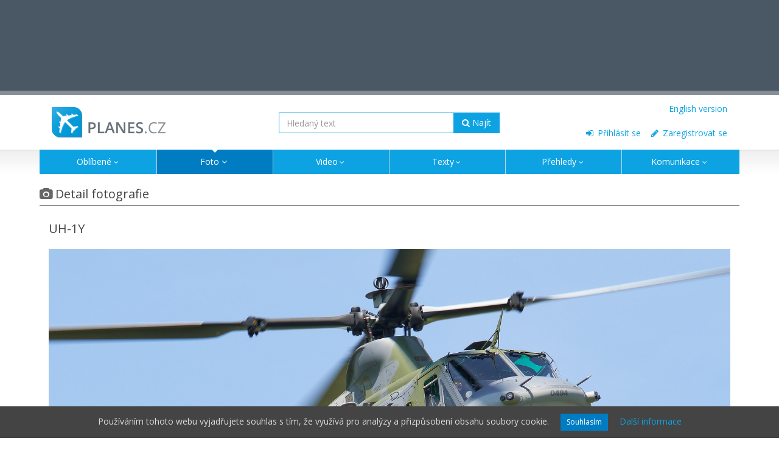

--- FILE ---
content_type: text/html; charset=UTF-8
request_url: https://www.planes.cz/cs/photo/1259281/uh-1y-0494-czech-air-force-cef-namest-nad-oslavou-lkna
body_size: 9407
content:
  <!DOCTYPE html>
<!--[if IE 8]>
<html lang="cs" class="ie8"> <![endif]-->
<!--[if IE 9]>
<html lang="cs" class="ie9"> <![endif]-->
<!--[if !IE]> -->
<html lang="cs"> <!-- <![endif]-->
<head>
    <meta charset="utf-8">
    <meta http-equiv="X-UA-Compatible" content="IE=edge">
    <meta name="viewport" content="width=device-width, initial-scale=1">

    <link rel="shortcut icon" href="/packages/avito/planes/img/favicon.ico">

        <link rel="alternate" hreflang="en" href="https://www.planes.cz/en/photo/1259281/uh-1y-0494-czech-air-force-cef-namest-nad-oslavou-lkna" />
    
	<title>0494 - UH-1Y - Náměšť nad Oslavou (LKNA) - planes.cz</title>
<meta name="author" content="Franti&scaron;ek Klacek">
<meta name="robots" content="index, follow">
<meta property="og:title" content="0494 - UH-1Y - N&aacute;mě&scaron;ť nad Oslavou (LKNA)">
<meta property="og:type" content="website">
<meta property="og:site_name" content="planes.cz">
<meta property="og:url" content="https://www.planes.cz/cs/photo/1259281/uh-1y-0494-czech-air-force-cef-namest-nad-oslavou-lkna">
<meta property="og:description" content="Den otevřen&yacute;ch dveř&iacute; leti&scaron;tě N&aacute;mě&scaron;ť 2024">
<meta property="og:image" content="https://www.planes.cz/photo/1259/1259281/1259281.jpg">
<meta property="fb:app_id" content="707415109338118">


    <link media="all" type="text/css" rel="stylesheet" href="https://www.planes.cz/build/5b42ff1179576930dc66f1945c8c82f4.css?t=1505573573">
    <link media="all" type="text/css" rel="stylesheet" href="https://www.planes.cz/build/027718dba795fe4b54b784df25aca418.css?t=1505573573">
    <link media="all" type="text/css" rel="stylesheet" href="https://www.planes.cz/build/79e40f11c2242e967b7ccb2b7e4c180f.css?t=1505573573">

    <!--[if lt IE 9]>
    <script src="https://www.planes.cz/build/cadcbfc3e192362aef64e7f4f9f589f1.js?t=1505573573" type="text/javascript"></script>
    <![endif]-->

    <script type="text/javascript">
        var _gaq = _gaq || [];
        _gaq.push(['_setAccount', 'UA-8785923-7']);
        _gaq.push(['_trackPageview']);

        (function () {
            var ga = document.createElement('script');
            ga.type = 'text/javascript';
            ga.async = true;
            ga.src = ('https:' == document.location.protocol ? 'https://ssl' : 'http://www') + '.google-analytics.com/ga.js';
            var s = document.getElementsByTagName('script')[0];
            s.parentNode.insertBefore(ga, s);
        })();
    </script>

    <script>
        WebFontConfig = {google: {families: ['Open+Sans:400,600:latin,latin-ext']}};
        var el = document.documentElement;
        el.className += ' wf-loading';
        setTimeout(function () {
            el.className = el.className.replace(/(^|\s)wf-loading(\s|$)/g, ' ');
        }, 1000);
    </script>
    <script src="https://ajax.googleapis.com/ajax/libs/webfont/1.5.18/webfont.js" async defer></script>

        <!-- DFP -->
<script type='text/javascript'>
  var googletag = googletag || {};
  googletag.cmd = googletag.cmd || [];
  (function() {
  var gads = document.createElement('script');
  gads.async = true;
      gads.defer = true;
  gads.type = 'text/javascript';
  var useSSL = 'https:' == document.location.protocol;
  gads.src = (useSSL ? 'https:' : 'http:') + '//www.googletagservices.com/tag/js/gpt.js';
  var node = document.getElementsByTagName('script')[0];
  node.parentNode.insertBefore(gads, node);
  })();
</script>

<script type='text/javascript'>
  googletag.cmd.push(function() {
    googletag.defineSlot('/7861858/Leader_board', [990, 150],
    'div-gpt-ad-1366667118535-1').addService(googletag.pubads());
    googletag.defineSlot('/7861858/Planes_partners_01', [110, 80],
    'div-gpt-ad-1366667118535-2').addService(googletag.pubads());
    googletag.defineSlot('/7861858/Planes_partners_02', [110, 80],
    'div-gpt-ad-1366667118535-3').addService(googletag.pubads());
    googletag.defineSlot('/7861858/Planes_partners_03', [110, 80],
    'div-gpt-ad-1394536794668-0').addService(googletag.pubads());
    googletag.defineSlot('/7861858/Planes_partners_04', [110, 80],
    'div-gpt-ad-1417247538661-0').addService(googletag.pubads());
    googletag.defineSlot('/7861858/Classic_468x60', [468, 60],
    'div-gpt-ad-1331890782907-0').addService(googletag.pubads());
    googletag.defineSlot('/7861858/Square_200x300', [200, 300],
    'div-gpt-ad-1352496430854-0').addService(googletag.pubads());
    googletag.defineSlot('/7861858/Square_200x200', [200, 200],
    'div-gpt-ad-1429306800507-0').addService(googletag.pubads());
    googletag.defineSlot('/7861858/Square_200x200_2', [200, 200],
    'div-gpt-ad-1476267223943-0').addService(googletag.pubads());
    googletag.pubads().enableSingleRequest();
    googletag.enableServices();
  });
 </script>
 <!-- /DFP --></head>
<body>
<script src="https://www.planes.cz/build/7b675d7efd88096fcfeafc32e285e942.js?t=1505573573" type="text/javascript"></script>

    <div class="top-ad text-center">
        <div class="container">
            <!-- Leader_board -->
<div id='div-gpt-ad-1366667118535-1'>
	<script type='text/javascript'>
		googletag.cmd.push(function() { googletag.display('div-gpt-ad-1366667118535-1'); });
	</script>
</div>
<!-- /Leader_board -->        </div>
    </div>
    <!-- BEGIN HEADER -->
<div class="header navbar navbar-default navbar-static-top">
    <div class="container pr">
        <!-- <div class="navbar-header"> -->
        <div class="header-middle">
            <!-- BEGIN RESPONSIVE MENU TOGGLER -->
            <button class="navbar-toggle btn navbar-btn" data-toggle="collapse" data-target=".navbar-collapse">
                <span class="icon-bar"></span>
                <span class="icon-bar"></span>
                <span class="icon-bar"></span>
            </button>
            <!-- END RESPONSIVE MENU TOGGLER -->

            <div class="row">
                 <div class="col-md-4 col-sm-4">
                    <a class="header-logo" href="https://www.planes.cz/cs">
                        <img src="/assets/_img/logo.png" width="187" height="50" alt="Planes.cz" class="mt-lg ml-lg">
                    </a>
                 </div>
                 <div class="col-md-4 col-sm-8">
                    <div class="header-search mt-st">
                        <form method="GET" action="https://www.planes.cz/cs/vyhledavani" accept-charset="UTF-8" role="search">    <div class="input-group">
        <input class="form-control search-query bd-blue" placeholder="Hledan&yacute; text" data-toggle="typeahead" data-autoselect="false" data-source-url="https://www.planes.cz/cs/search-autocomplete" autocomplete="off" name="q" type="text" value="">        <span class="input-group-btn">
            <button class="btn btn-search blue" type="submit"><i class="fa fa-search"></i> Najít</button>        </span>
    </div>
</form>
                    </div>
                 </div>
                 <div class="col-md-4 col-sm-12 login-links">
                    <ul class="list-unstyled inline user-menu">
			<li class="language">
	        	            <a href="/en"></i> English version</a></li>
	        	    <li class="login">
	        <a href="https://www.planes.cz/cs/user/login"><i class="fa fa-sign-in"></i> Přihlásit se</a>	    </li>
	    <li class="register">
	        <a href="https://www.planes.cz/cs/user/register"><i class="fa fa-pencil"></i> Zaregistrovat se</a>	    </li>
	</ul>
                 </div>
            </div>

        </div>

        <!-- BEGIN TOP NAVIGATION MENU -->
        <div class="navbar-collapse collapse">
            <ul class="nav navbar-nav"><li class="dropdown"><a href="https://www.planes.cz/cs/expected" class="dropdown-toggle" data-close-others="false" data-delay="0" data-hover="dropdown" data-toggle="dropdown" target="">Oblíbené<i class="fa fa-angle-down"></i></a><ul class="dropdown-menu"><li><a href="https://www.planes.cz/cs/page/airshows2025" target="">Letecké dny 2025</a></li><li><a href="https://www.planes.cz/cs/expected" target="">Očekáváme</a></li><li><a href="https://www.planes.cz/cs/page/Plane-Spotting-TV-Praha" target="">Živý přenos Go Parking</a></li><li><a href="https://www.planes.cz/cs/photos?item_type=photos&plane_id=0&airport_name=Praha+-+Ruzyn%C4%9B+%28PRG%2FLKPR%29&airport_id=351&airport_other=&company_name=&company_id=&company_other=&author_name=&author_id=&author_other=&registration_name=&registration_id=&registration_other=&fulltext=&photo_type=all&orderby=date-d" target="">Fotky z Prahy</a></li><li><a href="https://www.planes.cz/cs/traffics" target="">Provozy v Praze</a></li><li><a href="https://www.planes.cz/cs/page/fotoPRG" target="">Fotografování u letiště Praha</a></li><li><a href="https://www.planes.cz/cs/page/fotoOSR" target="">Fotografování u letiště Ostrava</a></li></ul></li><li class="active" class="dropdown"><a href="https://www.planes.cz/cs/photos/last" class="dropdown-toggle" data-close-others="false" data-delay="0" data-hover="dropdown" data-toggle="dropdown" target="">Foto<i class="fa fa-angle-down"></i></a><ul class="dropdown-menu"><li><a href="https://www.planes.cz/cs/photos/last" target="">Naposledy přidané</a></li><li><a href="https://www.planes.cz/cs/photos/news" target="">Fotoaktuality</a></li><li><a href="https://www.planes.cz/cs/photos/editors" target="">Výběr galeristů</a></li><li><a href="https://www.planes.cz/cs/photos/charts" target="">Žebříčky</a></li><li><a href="https://www.planes.cz/cs/albums/list" target="">Alba</a></li></ul></li><li class="dropdown"><a href="https://www.planes.cz/cs/videos" class="dropdown-toggle" data-close-others="false" data-delay="0" data-hover="dropdown" data-toggle="dropdown" target="">Video<i class="fa fa-angle-down"></i></a><ul class="dropdown-menu"><li><a href="https://www.planes.cz/cs/videos" target="">Letecká videa</a></li><li><a href="https://www.planes.cz/cs/page/Plane-Spotting-TV-Praha-draha-24" target="">Živý přenos RWY24</a></li><li><a href="https://www.planes.cz/cs/page/Plane-Spotting-TV-Praha-rwy-24" target="">Živý přenos RWY24 (anglicky)</a></li><li><a href="https://www.planes.cz/cs/page/Plane-Spotting-TV-Praha" target="">Živý přenos Go Parking</a></li></ul></li><li class="dropdown"><a href="https://www.planes.cz/cs/articles" class="dropdown-toggle" data-close-others="false" data-delay="0" data-hover="dropdown" data-toggle="dropdown" target="">Texty<i class="fa fa-angle-down"></i></a><ul class="dropdown-menu"><li><a href="https://www.planes.cz/cs/articles" target="">Všechny články</a></li><li><a href="https://www.planes.cz/cs/news" target="">Všechny novinky</a></li><li><a href="https://www.planes.cz/cs/articles/authors" target="">Autoři článků</a></li></ul></li><li class="dropdown"><a href="https://www.planes.cz/cs/registrations" class="dropdown-toggle" data-close-others="false" data-delay="0" data-hover="dropdown" data-toggle="dropdown" target="">Přehledy<i class="fa fa-angle-down"></i></a><ul class="dropdown-menu"><li><a href="https://www.planes.cz/cs/flightorder" target="">Letový řád</a></li><li><a href="https://www.planes.cz/cs/expected" target="">Očekáváme</a></li><li><a href="https://www.planes.cz/cs/traffics" target="">Provozy</a></li><li><a href="https://www.planes.cz/cs/companies" target="">Společnosti</a></li><li><a href="https://www.planes.cz/cs/airports" target="">Letiště</a></li><li><a href="https://www.planes.cz/cs/planes" target="">Letadla</a></li><li><a href="https://www.planes.cz/cs/registrations" target="">Letecký rejstřík</a></li></ul></li><li class="dropdown"><a href="https://www.planes.cz/cs/discussion" class="dropdown-toggle" data-close-others="false" data-delay="0" data-hover="dropdown" data-toggle="dropdown" target="">Komunikace<i class="fa fa-angle-down"></i></a><ul class="dropdown-menu"><li><a href="https://www.planes.cz/cs/discussion" target="">Diskuze</a></li><li><a href="https://www.planes.cz/cs/jobs" target="">Pracovní pozice</a></li><li><a href="https://www.planes.cz/cs/message" target="">Vzkaz redakci</a></li><li><a href="https://www.planes.cz/cs/forum" target="_blank">Forum</a></li><li><a href="https://www.planes.cz/cs/page/pravidla" target="">Co a jak na planes.cz</a></li><li><a href="https://www.planes.cz/cs/page/faq" target="">Časté dotazy</a></li><li><a href="https://www.planes.cz/cs/page/tpczr" target="">Tým planes.cz</a></li></ul></li></ul>
        </div>
        <!-- BEGIN TOP NAVIGATION MENU -->
    </div>
</div>
<!-- END HEADER -->
    <!-- BEGIN PAGE CONTAINER -->  
    <div class="page-container">
        <div class="container">

            
            
            	<h2 class="uheader"><span class="header-icon fa fa-camera"></span>
		Detail fotografie

																			</h2>
    <div class="row">
                    <div class="col-md-12">
                    <div class="photo-full paper">
                                    <div class="row">
                        <div class="col-sm-6">
                            <h2 class="photo-title">UH-1Y</h2>
                        </div>
                        <div class="col-sm-6 text-right">
                                                        <div class="fb-like" data-layout="button_count" data-width="183" data-action="like" data-show-faces="false" data-share="true"></div>
                        </div>
                    </div>
                    <br>
                               <div class="row">
                   <div class="col-sm-12">
                       <a href="/photo/1259/1259281/uh-1y-0494-czech-air-force-cef-namest-nad-oslavou-lkna.jpg" class="fancybox-photos uh-1y-0494-czech-air-force-cef-namest-nad-oslavou-lkna">
                                                            <img src="https://www.planes.cz/photo/1259/1259281/1259281.jpg" alt="">
                                                    </a>
                                          </div>
               </div>
                <div class="row details">
                    <div class="col-sm-12">
                        <div class="row">
                            <div class="col-sm-6">
                                <table>
                                    <tbody>
                                    <tr>
                                        <td><strong>Typ letadla:</strong></td>
                                        <td>
                                                                                            <a href="https://www.planes.cz/cs/photos?plane_id=166-168-0&plane_name=Vrtuln%C3%ADky+Military&subtype_id=7120&subtype_name=UH-1Y">
                                                    <i class="fa fa-fighter-jet tooltip-top" title="Zobrazit všechny fotografie tohoto typu letadla"></i>
                                                    UH-1Y
                                                </a>
                                                                                                    <a href="https://www.planes.cz/cs/plane/168/0" class="ml-md tooltip-top" title="Zobrazit detail tohoto letadla">
                                                        <i class="fa fa-info-circle"></i>
                                                    </a>
                                                                                                                                    </td>
                                    </tr>
                                    <tr>
                                        <td><strong>Letiště:</strong></td>
                                        <td>
                                                                                            <a href="https://www.planes.cz/cs/photos?airport_id=316&airport_name=N%C3%A1m%C4%9B%C5%A1%C5%A5+nad+Oslavou+%28LKNA%29">
                                                    <i class="fa fa-suitcase tooltip-top" title="Zobrazit všechny fotografie z tohoto letiště"></i>
                                                    Náměšť nad Oslavou (LKNA)
                                                </a>
                                                <a href="https://www.planes.cz/cs/airport/316" class="ml-md tooltip-top" title="Zobrazit detail tohoto letiště">
                                                    <i class="fa fa-info-circle"></i>
                                                </a>
                                                                                    </td>
                                    </tr>
                                    <tr>
                                        <td><strong>Společnost:</strong></td>
                                        <td>
                                                                                            <a href="https://www.planes.cz/cs/photos?company_id=459&company_name=Czech+Air+Force+%28CEF%29">
                                                    <i class="fa fa-plane tooltip-top" title="Zobrazit všechny fotografie letadel této společnosti"></i>
                                                    Czech Air Force (CEF)
                                                </a>
                                                <a href="https://www.planes.cz/cs/company/459" class="ml-md tooltip-top" title="Zobrazit detail této společnosti">
                                                    <i class="fa fa-info-circle"></i>
                                                </a>
                                                                                    </td>
                                    </tr>
                                    <tr>
                                        <td><strong>Registrace:</strong></td>
                                        <td>
                                                                                            <a href="https://www.planes.cz/cs/photos?registration_id=46990&registration_name=0494">
                                                    <i class="fa fa-certificate tooltip-top" title="Zobrazit všechny fotografie tohoto konkrétního letadla"></i>
                                                    0494
                                                </a>
                                                                                                    <a href="https://www.planes.cz/cs/registration/plane/43024" class="ml-md tooltip-top" title="Zobrazit detail tohoto konkrétního letadla">
                                                        <i class="fa fa-info-circle"></i>
                                                    </a>
                                                                                                                                    </td>
                                    </tr>
                                    </tbody>
                                </table>
                            </div>
                            <div class="col-sm-6">
                                <table>
                                    <tbody>
                                    <tr>
                                        <td><strong>Autor:</strong></td>
                                        <td>
                                                                                            <a href="https://www.planes.cz/cs/photos?author_id=10921&author_name=Franti%C5%A1ek+Klacek">
                                                    <i class="fa fa-user tooltip-top" title="Zobrazit všechny fotografie tohoto autora"></i>
                                                    František Klacek
                                                </a>

                                                <span class="ml-md"></span>

                                                                                                    <a href="mailto:f.klacek@seznam.cz" class="tooltip-top" title="Napsat uživateli e-mail"><i class="fa fa-envelope-square"></i></a>

                                                    <i class="fa fa-share-square tooltip-top blue-icon cursor-help" title="Uděluji předběžný souhlas s uveřejněním svých fotografií v médiích, za podmínky, že mi bude současně se zveřejněním poslána zpráva a do 30 dnů od zveřejněním budou po dohodě vypořádána autorská práva."></i>
                                                                                                <a href="https://www.planes.cz/cs/user/profile/10921" class="tooltip-top" title="Zobrazit profil tohoto autora">
                                                    <i class="fa fa-info-circle"></i>
                                                </a>
                                                                                    </td>
                                    </tr>
                                    <tr>
                                        <td><strong>Datum pořízení:</strong></td>
                                        <td>
                                            <i class="fa fa-calendar"></i>
                                                01.05.2024
                                        </td>
                                    </tr>
                                    <tr>
                                        <td><strong>Počet hodnocení:</strong></td>
                                        <td>
                                            <i class="fa fa-star tooltip-top" title="Počet hodnocení"></i>
                                            <span id="votes-count">7</span>&times;
                                        </td>
                                    </tr>
                                    <tr>
                                        <td><strong>Počet zobrazení:</strong></td>
                                        <td>
                                            <i class="fa fa-eye tooltip-top" title="Počet zobrazení"></i>
                                            1509&times;
                                        </td>
                                    </tr>
                                    </tbody>
                                </table>
                            </div>
                        </div>

                    </div>
                </div>

                                    <div class="row">
                        <div class="col-sm-12">
                            <br>
                            <strong>Popis:</strong>
                            <p>Den otevřených dveří letiště Náměšť 2024</p>
                        </div>
                    </div>
                
                <div class="row">
                    <div class="col-sm-9">

                    </div>
                    <div class="col-sm-3 photo-full-stamps text-right">
                        <!--   -->
                        <!-- <strong class="blue-icon tooltip-top" title="planes::photos.editors_choice.desc">RED</strong> -->
                        <!-- <i class="fa fa-2x fa-star blue-icon tooltip-top" title="planes::photos.news.desc"></i> -->

                                                                                                    <i class="stamp fa fa-2x fa-asterisk blue-icon tooltip-top cursor-help" title="Výběr editorů"></i>
                                            </div>
                </div>
            </div>
	    </div>
        	</div>

	<br>

	
	<br>

            <br>
        <h2 class="uheader">
            <span class="header-icon fa fa-camera"></span> Kategorie a uživatelská alba
        </h2>
        <div class="row">
                        <div class="col-sm-1 text-right pt-sm">Kategorie:</div>
            <div class="col-sm-5">
                    <ul class="list-inline folder-list">
                                                    <li>
	                            <div class="folder-list-item">
	                                <a href="https://www.planes.cz/cs/photos?category=3012"><i class="fa fa-tags tooltip-top" title="Zobrazit všechny fotografie v této kategorii"></i> Posádky</a>
	                            </div>
                            </li>
                                                    <li>
	                            <div class="folder-list-item">
	                                <a href="https://www.planes.cz/cs/photos?category=3014"><i class="fa fa-tags tooltip-top" title="Zobrazit všechny fotografie v této kategorii"></i> Ve vzduchu</a>
	                            </div>
                            </li>
                                                    <li>
	                            <div class="folder-list-item">
	                                <a href="https://www.planes.cz/cs/photos?category=3016"><i class="fa fa-tags tooltip-top" title="Zobrazit všechny fotografie v této kategorii"></i> Vojenská letadla</a>
	                            </div>
                            </li>
                                                    <li>
	                            <div class="folder-list-item">
	                                <a href="https://www.planes.cz/cs/photos?category=3022"><i class="fa fa-tags tooltip-top" title="Zobrazit všechny fotografie v této kategorii"></i> Vrtulníky</a>
	                            </div>
                            </li>
                                            </ul>
            </div>
                                </div>
    

            <h2 class="uheader">
            <span class="header-icon fa fa-camera"></span> Další fotografie
        </h2>

        <div class="tab-style-1">
            <ul class="nav nav-tabs">
                                                                                                    <li class="active">
                                        <a href="#tab-1" data-toggle="tab">Autora</a></li>
                                                                            <li>
                                        <a href="#tab-2" data-toggle="tab">Letadla</a></li>
                                                                            <li>
                                        <a href="#tab-3" data-toggle="tab">Letiště</a></li>
                                                                            <li>
                                        <a href="#tab-4" data-toggle="tab">Společnosti</a></li>
                            </ul>
            <div class="tab-content tab-content-transp tab-content-slides">
                                                                                                    <div class="tab-pane fade in active" id="tab-1">
                                                <div class="row thumbnails">
                                <div class="col-md-12">
                                    <div class="owl-carousel owl-normal smaller-details">
                                                                                    <div class="photo-thumbnail-cont">
                                                <div class="img">
                                                    <a href="https://www.planes.cz/cs/photo/1268369/eurofighter-ef2000-s-mm7302-italian-air-force-ostrava-osr-lkmt">
                                                        <img src="https://www.planes.cz/photo/1268/1268369/1268369_280.jpg" alt="">
                                                    </a>
                                                </div>
                                                <div class="details">
                    <a href="https://www.planes.cz/cs/photo/1268369/eurofighter-ef2000-s-mm7302-italian-air-force-ostrava-osr-lkmt">
                    <strong class="nowrap ellipsis">
                                Eurofighter EF2000(S)                            </strong> <br>
            <span class="airlines nowrap ellipsis">Italian Air Force</span> <br>
        </a>
    </div>

                                            </div>
                                                                                    <div class="photo-thumbnail-cont">
                                                <div class="img">
                                                    <a href="https://www.planes.cz/cs/photo/1268368/t-28b-oe-emm-the-flying-bulls-pardubice-ped-lkpd">
                                                        <img src="https://www.planes.cz/photo/1268/1268368/1268368_280.jpg" alt="">
                                                    </a>
                                                </div>
                                                <div class="details">
                    <a href="https://www.planes.cz/cs/photo/1268368/t-28b-oe-emm-the-flying-bulls-pardubice-ped-lkpd">
                    <strong class="nowrap ellipsis">
                                T-28B                            </strong> <br>
            <span class="airlines nowrap ellipsis">The Flying Bulls</span> <br>
        </a>
    </div>

                                            </div>
                                                                                    <div class="photo-thumbnail-cont">
                                                <div class="img">
                                                    <a href="https://www.planes.cz/cs/photo/1268374/t-28b-oe-emm-the-flying-bulls-leszno-epls">
                                                        <img src="https://www.planes.cz/photo/1268/1268374/1268374_280.jpg" alt="">
                                                    </a>
                                                </div>
                                                <div class="details">
                    <a href="https://www.planes.cz/cs/photo/1268374/t-28b-oe-emm-the-flying-bulls-leszno-epls">
                    <strong class="nowrap ellipsis">
                                T-28B                            </strong> <br>
            <span class="airlines nowrap ellipsis">The Flying Bulls</span> <br>
        </a>
    </div>

                                            </div>
                                                                                    <div class="photo-thumbnail-cont">
                                                <div class="img">
                                                    <a href="https://www.planes.cz/cs/photo/1267970/polikarpov-po-2-s5-may-private-plasy-lkps">
                                                        <img src="https://www.planes.cz/photo/1267/1267970/1267970_280.jpg" alt="">
                                                    </a>
                                                </div>
                                                <div class="details">
                    <a href="https://www.planes.cz/cs/photo/1267970/polikarpov-po-2-s5-may-private-plasy-lkps">
                    <strong class="nowrap ellipsis">
                                Polikarpov Po-2                            </strong> <br>
            <span class="airlines nowrap ellipsis">Private</span> <br>
        </a>
    </div>

                                            </div>
                                                                            </div>
                                </div>
                            </div>
                            <p class="text-right">
                                <a href="https://www.planes.cz/cs/photos?author_id=10921&author_name=Franti%C5%A1ek+Klacek">
                                    Zobrazit všechny fotografie tohoto autora >>
                                </a>
                            </p>
                        </div>
                                                                            <div class="tab-pane fade" id="tab-2">
                                                <div class="row thumbnails">
                                <div class="col-md-12">
                                    <div class="owl-carousel owl-normal smaller-details">
                                                                                    <div class="photo-thumbnail-cont">
                                                <div class="img">
                                                    <a href="https://www.planes.cz/cs/photo/1268113/uh-1y-0493-czech-air-force-cef-ostrava-osr-lkmt">
                                                        <img src="https://www.planes.cz/photo/1268/1268113/1268113_280.jpg" alt="">
                                                    </a>
                                                </div>
                                                <div class="details">
                    <a href="https://www.planes.cz/cs/photo/1268113/uh-1y-0493-czech-air-force-cef-ostrava-osr-lkmt">
                    <strong class="nowrap ellipsis">
                                UH-1Y                            </strong> <br>
            <span class="airlines nowrap ellipsis">Czech Air Force (CEF)</span> <br>
        </a>
    </div>

                                            </div>
                                                                                    <div class="photo-thumbnail-cont">
                                                <div class="img">
                                                    <a href="https://www.planes.cz/cs/photo/1267036/uh-1y-0490-czech-air-force-cef-ostrava-osr-lkmt">
                                                        <img src="https://www.planes.cz/photo/1267/1267036/1267036_280.jpg" alt="">
                                                    </a>
                                                </div>
                                                <div class="details">
                    <a href="https://www.planes.cz/cs/photo/1267036/uh-1y-0490-czech-air-force-cef-ostrava-osr-lkmt">
                    <strong class="nowrap ellipsis">
                                UH-1Y                            </strong> <br>
            <span class="airlines nowrap ellipsis">Czech Air Force (CEF)</span> <br>
        </a>
    </div>

                                            </div>
                                                                                    <div class="photo-thumbnail-cont">
                                                <div class="img">
                                                    <a href="https://www.planes.cz/cs/photo/1265354/uh-1y-0490-czech-air-force-cef-ostrava-osr-lkmt">
                                                        <img src="https://www.planes.cz/photo/1265/1265354/1265354_280.jpg" alt="">
                                                    </a>
                                                </div>
                                                <div class="details">
                    <a href="https://www.planes.cz/cs/photo/1265354/uh-1y-0490-czech-air-force-cef-ostrava-osr-lkmt">
                    <strong class="nowrap ellipsis">
                                UH-1Y                            </strong> <br>
            <span class="airlines nowrap ellipsis">Czech Air Force (CEF)</span> <br>
        </a>
    </div>

                                            </div>
                                                                                    <div class="photo-thumbnail-cont">
                                                <div class="img">
                                                    <a href="https://www.planes.cz/cs/photo/1264863/uh-1y-0493-czech-air-force-cef-caslav-lkcv">
                                                        <img src="https://www.planes.cz/photo/1264/1264863/1264863_280.jpg" alt="">
                                                    </a>
                                                </div>
                                                <div class="details">
                    <a href="https://www.planes.cz/cs/photo/1264863/uh-1y-0493-czech-air-force-cef-caslav-lkcv">
                    <strong class="nowrap ellipsis">
                                UH-1Y                            </strong> <br>
            <span class="airlines nowrap ellipsis">Czech Air Force (CEF)</span> <br>
        </a>
    </div>

                                            </div>
                                                                            </div>
                                </div>
                            </div>
                            <p class="text-right">
                                <a href="https://www.planes.cz/cs/photos?plane_id=166-168-0&plane_name=Vrtuln%C3%ADky+Military&subtype_id=7120&subtype_name=UH-1Y">
                                    Zobrazit všechny fotografie tohoto typu letadla >>
                                </a>
                            </p>
                        </div>
                                                                            <div class="tab-pane fade" id="tab-3">
                                                <div class="row thumbnails">
                                <div class="col-md-12">
                                    <div class="owl-carousel owl-normal smaller-details">
                                                                                    <div class="photo-thumbnail-cont">
                                                <div class="img">
                                                    <a href="https://www.planes.cz/cs/photo/1263729/su22m4-3201-polish-air-force-plf-namest-nad-oslavou-lkna">
                                                        <img src="https://www.planes.cz/photo/1263/1263729/1263729_280.jpg" alt="">
                                                    </a>
                                                </div>
                                                <div class="details">
                    <a href="https://www.planes.cz/cs/photo/1263729/su22m4-3201-polish-air-force-plf-namest-nad-oslavou-lkna">
                    <strong class="nowrap ellipsis">
                                SU22M4                            </strong> <br>
            <span class="airlines nowrap ellipsis">Polish Air Force (PLF)</span> <br>
        </a>
    </div>

                                            </div>
                                                                                    <div class="photo-thumbnail-cont">
                                                <div class="img">
                                                    <a href="https://www.planes.cz/cs/photo/1261450/uh-60m-7446-slovak-air-force-sqf-namest-nad-oslavou-lkna">
                                                        <img src="https://www.planes.cz/photo/1261/1261450/1261450_280.jpg" alt="">
                                                    </a>
                                                </div>
                                                <div class="details">
                    <a href="https://www.planes.cz/cs/photo/1261450/uh-60m-7446-slovak-air-force-sqf-namest-nad-oslavou-lkna">
                    <strong class="nowrap ellipsis">
                                UH-60M                            </strong> <br>
            <span class="airlines nowrap ellipsis">Slovak Air Force (SQF)</span> <br>
        </a>
    </div>

                                            </div>
                                                                                    <div class="photo-thumbnail-cont">
                                                <div class="img">
                                                    <a href="https://www.planes.cz/cs/photo/1260609/kc-135r-63-7988-usaf-namest-nad-oslavou-lkna">
                                                        <img src="https://www.planes.cz/photo/1260/1260609/1260609_280.jpg" alt="">
                                                    </a>
                                                </div>
                                                <div class="details">
                    <a href="https://www.planes.cz/cs/photo/1260609/kc-135r-63-7988-usaf-namest-nad-oslavou-lkna">
                    <strong class="nowrap ellipsis">
                                KC-135R                            </strong> <br>
            <span class="airlines nowrap ellipsis">USAF</span> <br>
        </a>
    </div>

                                            </div>
                                                                                    <div class="photo-thumbnail-cont">
                                                <div class="img">
                                                    <a href="https://www.planes.cz/cs/photo/1260388/uh-1y-0494-czech-air-force-cef-namest-nad-oslavou-lkna">
                                                        <img src="https://www.planes.cz/photo/1260/1260388/1260388_280.jpg" alt="">
                                                    </a>
                                                </div>
                                                <div class="details">
                    <a href="https://www.planes.cz/cs/photo/1260388/uh-1y-0494-czech-air-force-cef-namest-nad-oslavou-lkna">
                    <strong class="nowrap ellipsis">
                                UH-1Y                            </strong> <br>
            <span class="airlines nowrap ellipsis">Czech Air Force (CEF)</span> <br>
        </a>
    </div>

                                            </div>
                                                                            </div>
                                </div>
                            </div>
                            <p class="text-right">
                                <a href="https://www.planes.cz/cs/photos?airport_id=316&airport_name=N%C3%A1m%C4%9B%C5%A1%C5%A5+nad+Oslavou+%28LKNA%29">
                                    Zobrazit všechny fotografie z tohoto letiště >>
                                </a>
                            </p>
                        </div>
                                                                            <div class="tab-pane fade" id="tab-4">
                                                <div class="row thumbnails">
                                <div class="col-md-12">
                                    <div class="owl-carousel owl-normal smaller-details">
                                                                                    <div class="photo-thumbnail-cont">
                                                <div class="img">
                                                    <a href="https://www.planes.cz/cs/photo/1268523/saab-39c-gripen-9240-czech-air-force-cef-ostrava-osr-lkmt">
                                                        <img src="https://www.planes.cz/photo/1268/1268523/1268523_280.jpg" alt="">
                                                    </a>
                                                </div>
                                                <div class="details">
                    <a href="https://www.planes.cz/cs/photo/1268523/saab-39c-gripen-9240-czech-air-force-cef-ostrava-osr-lkmt">
                    <strong class="nowrap ellipsis">
                                Saab 39C Gripen                            </strong> <br>
            <span class="airlines nowrap ellipsis">Czech Air Force (CEF)</span> <br>
        </a>
    </div>

                                            </div>
                                                                                    <div class="photo-thumbnail-cont">
                                                <div class="img">
                                                    <a href="https://www.planes.cz/cs/photo/1268255/saab-39c-gripen-9245-czech-air-force-cef-mimo-letiste">
                                                        <img src="https://www.planes.cz/photo/1268/1268255/1268255_280.jpg" alt="">
                                                    </a>
                                                </div>
                                                <div class="details">
                    <a href="https://www.planes.cz/cs/photo/1268255/saab-39c-gripen-9245-czech-air-force-cef-mimo-letiste">
                    <strong class="nowrap ellipsis">
                                Saab 39C Gripen                            </strong> <br>
            <span class="airlines nowrap ellipsis">Czech Air Force (CEF)</span> <br>
        </a>
    </div>

                                            </div>
                                                                                    <div class="photo-thumbnail-cont">
                                                <div class="img">
                                                    <a href="https://www.planes.cz/cs/photo/1267551/mil171s-9767-czech-air-force-cef-ostrava-osr-lkmt">
                                                        <img src="https://www.planes.cz/photo/1267/1267551/1267551_280.jpg" alt="">
                                                    </a>
                                                </div>
                                                <div class="details">
                    <a href="https://www.planes.cz/cs/photo/1267551/mil171s-9767-czech-air-force-cef-ostrava-osr-lkmt">
                    <strong class="nowrap ellipsis">
                                MIL171Š                            </strong> <br>
            <span class="airlines nowrap ellipsis">Czech Air Force (CEF)</span> <br>
        </a>
    </div>

                                            </div>
                                                                                    <div class="photo-thumbnail-cont">
                                                <div class="img">
                                                    <a href="https://www.planes.cz/cs/photo/1268257/mil24v-7353-czech-air-force-cef-mimo-letiste">
                                                        <img src="https://www.planes.cz/photo/1268/1268257/1268257_280.jpg" alt="">
                                                    </a>
                                                </div>
                                                <div class="details">
                    <a href="https://www.planes.cz/cs/photo/1268257/mil24v-7353-czech-air-force-cef-mimo-letiste">
                    <strong class="nowrap ellipsis">
                                MIL24V                            </strong> <br>
            <span class="airlines nowrap ellipsis">Czech Air Force (CEF)</span> <br>
        </a>
    </div>

                                            </div>
                                                                            </div>
                                </div>
                            </div>
                            <p class="text-right">
                                <a href="https://www.planes.cz/cs/photos?company_id=459&company_name=Czech+Air+Force+%28CEF%29">
                                    Zobrazit všechny fotografie letadel této společnosti >>
                                </a>
                            </p>
                        </div>
                            </div>
        </div>
    
    
	<br>

	<div class="discuss">
    <h3><span class="header-icon fa fa-comments"></span> Komentáře</h3>

            <div class="alert alert-info">
            Komentáře mohou vkládat pouze registrovaní uživatelé.
        </div>
    
                        <div class="paper comment">
                <div class="comment-header">
                    <div class="row">
                        <div class="col-sm-6">
                                                            <a href="https://www.planes.cz/cs/user/profile/690">
                                    <strong>
                                        <i class="fa fa-user"></i>
                                        Josef Poustka
                                    </strong>
                                </a>
                            
                                                            (...179.121...)
                                                    </div>
                        <div class="col-sm-6 text-right">
                            <i class="fa fa-calendar blue-icon"></i>
                            <strong>17.05.2024 14:18</strong>
                        </div>
                    </div>
                </div>
                <div class="comment-inner">
                    
                    <p>
                        Čeští orli, paráda.
                    </p>
                </div>
            </div>
        
        
                    <p style="text-align: center;">
                Celkem <strong>1</strong> záznam
            </p>
            </div>

    
    <div class="text-center end-page-commerce">
        <!-- Classic_468x60 -->
<div id='div-gpt-ad-1331890782907-0' class="hidden-xs">
    <script type='text/javascript'>
        googletag.cmd.push(function() { googletag.display('div-gpt-ad-1331890782907-0'); });
    </script>
</div>    </div>

        </div>
    </div>

    <!-- BEGIN FOOTER -->
    <div class="footer">
        <div class="container">
            <div class="row">
                <div class="col-md-3 col-sm-6 space-mobile">
                    <h2>Obsah</h2>
<ul class="list-footer list-text-align">
            <li>
            <a href="https://www.planes.cz/cs/photos/last">
                Naposledy přidané            </a>
        </li>
            <li>
            <a href="https://www.planes.cz/cs/photos/news">
                Fotoaktuality            </a>
        </li>
            <li>
            <a href="https://www.planes.cz/cs/photos/editors">
                Výběr galeristů            </a>
        </li>
            <li>
            <a href="https://www.planes.cz/cs/photos/charts">
                Žebříčky            </a>
        </li>
            <li>
            <a href="https://www.planes.cz/cs/videos">
                Video            </a>
        </li>
            <li>
            <a href="https://www.planes.cz/cs/articles">
                Všechny články            </a>
        </li>
            <li>
            <a href="https://www.planes.cz/cs/news">
                Všechny novinky            </a>
        </li>
            <li>
            <a href="http://new.planes.cz/cs/page/pravidla">
                Co a jak na planes.cz            </a>
        </li>
    </ul>                </div>
                <div class="col-md-3 col-sm-6 space-mobile">
                    <h2>Další info</h2>
<ul class="list-footer list-text-align">
            <li>
            <a href="https://www.planes.cz/cs/companies">
                Společnosti            </a>
        </li>
            <li>
            <a href="https://www.planes.cz/cs/airports">
                Letiště            </a>
        </li>
            <li>
            <a href="https://www.planes.cz/cs/planes">
                Letadla            </a>
        </li>
            <li>
            <a href="https://www.planes.cz/cs/registrations">
                Letecký rejstřík            </a>
        </li>
            <li>
            <a href="https://www.planes.cz/cs/expected">
                Očekáváme            </a>
        </li>
            <li>
            <a href="https://www.planes.cz/cs/flightorder">
                Letový řád            </a>
        </li>
            <li>
            <a href="https://www.planes.cz/cs/traffics">
                Provozy            </a>
        </li>
    </ul>                </div>
                <div class="col-md-3 col-sm-6 space-mobile">
                    <h2>Pro fanoušky</h2>
<ul class="list-footer list-text-align">
            <li>
            <a href="https://www.planes.cz/cs/jobs">
                Pracovní pozice            </a>
        </li>
            <li>
            <a href="https://www.planes.cz/cs/L410/production_list">
                L410 - Výrobní seznam            </a>
        </li>
            <li>
            <a href="https://www.planes.cz/cs/L410/changes">
                L410 - Výrobní seznam - změny            </a>
        </li>
            <li>
            <a href="https://www.planes.cz/cs/discussion">
                Diskuze            </a>
        </li>
            <li>
            <a href="https://www.planes.cz/cs/message">
                Vzkaz redakci            </a>
        </li>
            <li>
            <a href="https://www.planes.cz/cs/forum">
                Forum            </a>
        </li>
    </ul>                </div>
                
                                
                                <div class="col-md-3 col-sm-6 space-mobile">
                    <h2>Kontakt</h2>
                    <address class="margin-bottom-40">
                        planes.cz <br>Makovského nám. 2<br>616 00 Brno<br>e-mail: <a href="mailto:redakce@planes.cz">redakce@planes.cz</a>                    </address>                  
                    
                    <a href="https://www.planes.cz/cs/message" class="btn"><i class="fa fa-envelope-o"></i> Vzkaz redakci</a>
                </div>
            </div>
        </div>
    </div>
    <!-- END FOOTER -->

    <!-- BEGIN COPYRIGHT -->
    <div class="copyright">
        <div class="container">
            <div class="row">
                <div class="col-md-8 col-sm-8">
                    <p>
                        <span class="mr-st">Copyright &copy; 1999-2026 planes.cz</span>
                        | <a href="http://www.pagio.cz" target="_blank" class="ml-st">Redakční systém</a>
                    </p>
                </div>
                <div class="col-md-4 col-sm-4">
                    <ul class="social-footer">
                        <li><a href="#"><i class="fa fa-facebook"></i></a></li>
                        <li><a href="#"><i class="fa fa-google-plus"></i></a></li>
                        <li><a href="#"><i class="fa fa-twitter"></i></a></li>
                        <li><a href="#"><i class="fa fa-youtube"></i></a></li>
                    </ul>                
                </div>
            </div>
        </div>
    </div>
    <!-- END COPYRIGHT -->
<div class="eu-cookies">
    Používáním tohoto webu vyjadřujete souhlas s tím, že využívá pro analýzy a přizpůsobení obsahu soubory cookie.
    <button class="btn btn-primary btn-sm">Souhlasím</button>
    <a href="https://www.google.com/policies/technologies/cookies/">Další informace</a>
</div>

<script src="https://www.planes.cz/build/8aea96aee983fb2743a8374537d23661.js?t=1505573573" type="text/javascript"></script>
<script src="https://www.planes.cz/build/168f90b96ab4ef1ded7aaa37971f1c1b.js?t=1505573573" type="text/javascript"></script>

<script src="https://www.planes.cz/build/a0f119313ae85d62069698fd36efce4d.js?t=1505573573" type="text/javascript"></script>


<div id="fb-root"></div>
<script>(function (d, s, id) {var js, fjs = d.getElementsByTagName(s)[0];if (d.getElementById(id)) return;js = d.createElement(s);js.id = id;js.defer = 'defer';js.async = 'async';js.src = "//connect.facebook.net/cs_CZ/sdk.js#xfbml=1&appId=707415109338118&version=v2.5";fjs.parentNode.insertBefore(js, fjs);}(document, 'script', 'facebook-jssdk'));</script>

<a href="https://www.toplist.cz" target="_top">
    <script type="text/javascript" async defer>
        <!--
        document.write('<img src="https://www.toplist.cz/dot.asp?id=66035&amp;http=' + escape(document.referrer) + '&amp;wi=' + escape(window.screen.width) + '&he=' + escape(window.screen.height) + '&amp;cd=' + escape(window.screen.colorDepth) + '&amp;t=' + escape(document.title) + '" width=1 height=1 border=0 alt="TOPlist"/>');
        //-->
    </script>
</a>
</body>
</html>

--- FILE ---
content_type: text/html; charset=utf-8
request_url: https://www.google.com/recaptcha/api2/aframe
body_size: 266
content:
<!DOCTYPE HTML><html><head><meta http-equiv="content-type" content="text/html; charset=UTF-8"></head><body><script nonce="WS-LCC-U2d6I1iq-u_wf_A">/** Anti-fraud and anti-abuse applications only. See google.com/recaptcha */ try{var clients={'sodar':'https://pagead2.googlesyndication.com/pagead/sodar?'};window.addEventListener("message",function(a){try{if(a.source===window.parent){var b=JSON.parse(a.data);var c=clients[b['id']];if(c){var d=document.createElement('img');d.src=c+b['params']+'&rc='+(localStorage.getItem("rc::a")?sessionStorage.getItem("rc::b"):"");window.document.body.appendChild(d);sessionStorage.setItem("rc::e",parseInt(sessionStorage.getItem("rc::e")||0)+1);localStorage.setItem("rc::h",'1770103066893');}}}catch(b){}});window.parent.postMessage("_grecaptcha_ready", "*");}catch(b){}</script></body></html>

--- FILE ---
content_type: application/javascript
request_url: https://www.planes.cz/build/a0f119313ae85d62069698fd36efce4d.js?t=1505573573
body_size: 1205
content:
var lang = {
    language: 'cs',

    autocomplete: {
        header_info: 'Vyberte hodnotu z našeptávače nebo zvolte možnost "Jiné".',
        header_additional_info: '<br><small>Našeptávání začne po zadání 3 znaků.</small>',
        option_other: 'Jiné'
    },
    
    validation: {
        photo: 'Vyberte fotografii, kterou chcete nahrát.',
        photo_extension: 'Fotografie musí být ve formátu JPG.',
        category: 'Vyberte alespoň jednu hlavní nebo vedlejší kategorii.',
        date_year: 'Zadejte platný rok.',
        date_month: 'Neplatný měsíc.',
        date_month_required: 'Zadejte platný měsíc.',
        date_day: 'Neplatný den.',
        date_text: 'Vyplňte datum.',
        news_description: 'K aktualitě vyplňte buď český nebo anglický popis. Zadejte alespoň 3 znaky.',
        username: 'Zadané přihlašovací jméno je již obsazeno.',
        fullname: 'Zadané jméno je již obsazeno.',
        chatname: 'Zadané jméno je již obsazeno.',
        email: 'Zadaný e-mail je již registrován.'
    },
    
    album: {
        album_delete: "Opravdu si přejete smazat vybranou položku?",
        photo_delete: "Opravdu si přejete ostranit vybranou fotografii z alba?",
        photo_delete_error: "Fotografii se nepodařilo odstranit. Zkuste to prosím později."
    },
    
    photosearch: {
        autocomplete: {
            header_info: 'Vyberte hodnotu z našeptávače.',
        }
    },
    
    photo: {
        photo_lightbox_comment: 'Zobrazit plnou velikost',
        photo_lightbox_comment_part2: '(Nebo stiskněte klávesu F.)',
    }
}
/*! jQuery Validation Plugin - v1.13.0 - 7/1/2014
 * http://jqueryvalidation.org/
 * Copyright (c) 2014 Jörn Zaefferer; Licensed MIT */
!function(a){"function"==typeof define&&define.amd?define(["jquery","../jquery.validate.min"],a):a(jQuery)}(function(a){a.extend(a.validator.messages,{required:"Tento údaj je povinný.",remote:"Prosím, opravte tento údaj.",email:"Prosím, zadejte platný e-mail.",url:"Prosím, zadejte platné URL.",date:"Prosím, zadejte platné datum.",dateISO:"Prosím, zadejte platné datum (ISO).",number:"Prosím, zadejte číslo.",digits:"Prosím, zadávejte pouze číslice.",creditcard:"Prosím, zadejte číslo kreditní karty.",equalTo:"Prosím, zadejte znovu stejnou hodnotu.",extension:"Prosím, zadejte soubor se správnou příponou.",maxlength:a.validator.format("Prosím, zadejte nejvíce {0} znaků."),minlength:a.validator.format("Prosím, zadejte nejméně {0} znaků."),rangelength:a.validator.format("Prosím, zadejte od {0} do {1} znaků."),range:a.validator.format("Prosím, zadejte hodnotu od {0} do {1}."),max:a.validator.format("Prosím, zadejte hodnotu menší nebo rovnu {0}."),min:a.validator.format("Prosím, zadejte hodnotu větší nebo rovnu {0}.")})});
